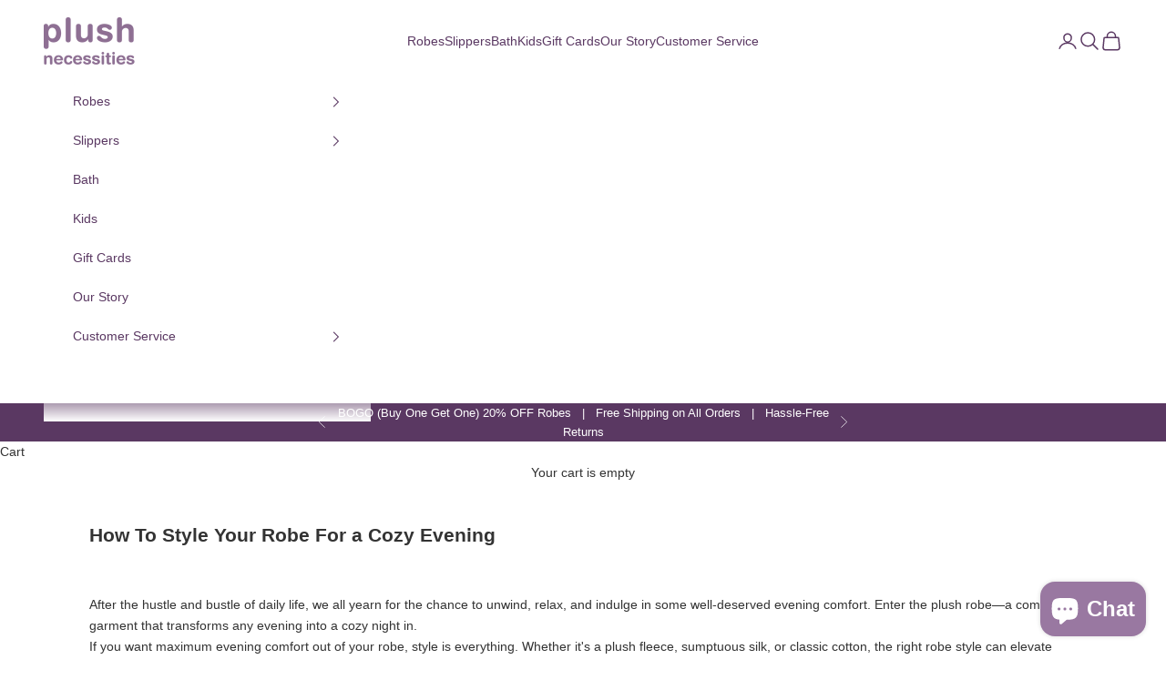

--- FILE ---
content_type: text/css
request_url: https://www.plushnecessities.com/cdn/shop/t/166/assets/custom.css?v=171596277139534951381765213225
body_size: 356
content:
/** Shopify CDN: Minification failed

Line 125:0 Unexpected "}"

**/
/* David */
.pswp__button {
  background: #ccc;
}

/* Header */
x-header mark,
header-sidebar mark {
  background-color: #f1f4fd;
  padding: 2px 5px;
  border-radius: 8px;
  color: #5a3862;
  font-size: smaller;
}
header {
  .header__primary-nav-item summary,
  .header__primary-nav-item > a {
    font-size: larger;
  }
  li.justify-items-start > a {
    border-bottom: 1px solid #9978a1;
    margin: 0;
    font-size: larger;
  }
  .mega-menu {
    padding-top: 1em;
  }
}
/* Product Listing */
.product-card__info .color-swatch {
  @media screen and (min-width: 1150px) {
    --swatch-size: 3rem;
  }
}

/* Product Page */
.product {
  div[data-block-type="inventory"] {
    margin: 0.5em 0;
  }
  .variant-picker__option-info {
    button {
      background: #f1f4fd;
      color: #5a3862;
      padding: 0.2em 1.2em 0.1em 0.8em;
      border-radius: 20px;
      font-size: 12px;
    }
    svg {
      display: inline;
      fill: #5a3862;
    }
  }
  .product-info__block-item {
    margin: 0.25em 0;
  }
  sale-price,
  compare-at-price {
    line-height: 1;
  }
  .product-info__block-item .product-title {
    color: #5a3862;
  }

  .product-info__block-item:is(
      [data-block-type="variant-picker"],
      [data-block-type="product-variations"],
      [data-block-type="separator"],
      [data-block-type="description"],
      [data-block-type="text"],
      [data-block-type="liquid"],
      [data-block-type="share-buttons"],
      [data-block-type="inventory"],
      [data-block-type="buy-buttons"]
    ) {
    --product-info-gap: 0.25rem;
  }
  .product-info__block-item:is(
      [data-block-type="inventory"]
  ) span {
    font-style:normal;
  }
  .color-swatch {
    --swatch-size: 2.5rem;
  }
  buy-buttons button {
    font-weight:bold;
  }
}
  .text-with-rating {
    margin: 0;
    justify-content: normal;
  }
  .block-swatch__color {
    width: 2rem;
    height: 2rem;
  }
  .product-info__block-group.accordion-group {
    margin: 1em;
  }
  #description-tabs {
    display: none;
  }
  .product-size {
    justify-content: center;
  }
  .size-rec {
    padding: 0.5em;
  }
  div[data-block-type="buy-buttons"] + div[data-block-type="text"] p {
    text-align: center;
    margin-top: 1em;
  }
  .restock-rocket-preorder-description {
    background-color: inherit !important;
  }
  .restock-rocket-preorder-button {
    --initial-gradient: linear-gradient(rgb(153 120 161), rgb(153 120 161));
  }
}

/* SIZE CHART TABLE - 07/12/2023 */
.sticky-table-column table td,
.sticky-table-column table th {
  background: white;
  padding: 5px;
  font-size: smaller;
}
.sticky-table-column {
  margin: auto;
  overflow-x: auto;
}
.sticky-table-column table {
  table-layout: fixed;
}
.sticky-table-column td {
  width: 50px;
  text-align: center;
}
.sticky-table-column tr > td:first-child {
  position: sticky;
  left: 0;
  width: 100px;
  text-align: left;
  padding-left: 0.5em;
}

.sticky-table-column tr:nth-child(odd) td {
  background: white;
}

.sticky-table-column tr:nth-child(even) td {
  background: #f1f4fd;
}
#product-size-guide-content {
  margin-bottom: 1.25em;
}
#product-size-guide-content .input-row * {
  margin-block-start: 0;
}
#product-size-guide-content .input-row {
  margin-bottom: 5px;
}
/* SIZE CHART TABLE END */

/* CART */
#gift-message .giftmsg-box {
  background-color: rgb(153, 120, 161);
  color: white;
  margin: 1em;
}
#gift-message .giftmsg-box .cart-attribute__field {
  margin: 1em;
}
